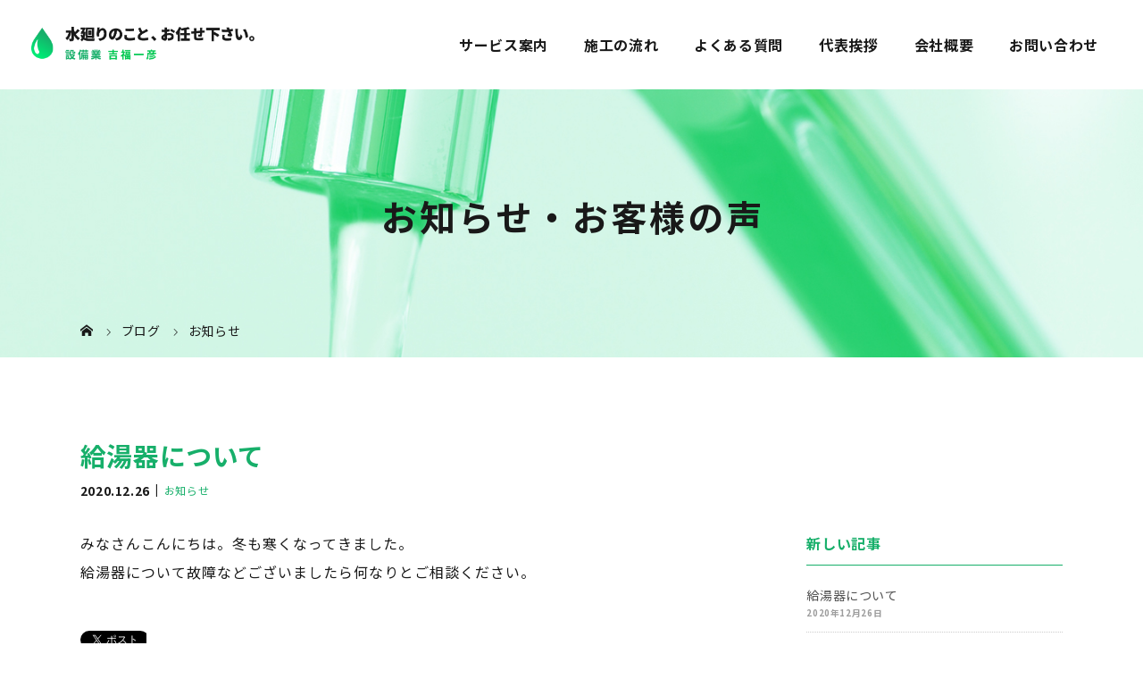

--- FILE ---
content_type: text/html; charset=UTF-8
request_url: https://yoshifukusetsubi.com/news1/
body_size: 34618
content:
<!DOCTYPE html>
<html class="pc" dir="ltr" lang="ja" prefix="og: https://ogp.me/ns#">
<head>
<meta charset="UTF-8">

<meta name="viewport" content="width=device-width">

<!--[if lt IE 9]>
<script src="https://yoshifukusetsubi.com/wp-content/themes/story_tcd041/js/html5.js"></script>
<![endif]-->
<link rel="pingback" href="https://yoshifukusetsubi.com/xmlrpc.php">

		<!-- All in One SEO 4.9.3 - aioseo.com -->
		<title>給湯器について - 平戸市で水道修理、給湯器取り替えなど暮らしのお困りごとなら｜設備業 吉福一彦</title>
	<meta name="description" content="みなさんこんにちは。冬も寒くなってきました。 給湯器について故障などございましたら何なりとご相談ください。" />
	<meta name="robots" content="max-image-preview:large" />
	<meta name="author" content="yoshifuku"/>
	<link rel="canonical" href="https://yoshifukusetsubi.com/news1/" />
	<meta name="generator" content="All in One SEO (AIOSEO) 4.9.3" />

		<meta name="google-site-verification" content="virFbFyBFoYUKmJ6q4vCDKUvPH8F7IPg3NtWLASXcdU" />
<!-- Global site tag (gtag.js) - Google Analytics -->
<script async src="https://www.googletagmanager.com/gtag/js?id=G-GGHHR2W35P"></script>
<script>
  window.dataLayer = window.dataLayer || [];
  function gtag(){dataLayer.push(arguments);}
  gtag('js', new Date());

  gtag('config', 'G-GGHHR2W35P');
</script>
		<meta property="og:locale" content="ja_JP" />
		<meta property="og:site_name" content="平戸市で水道修理、給湯器取り替えなど暮らしのお困りごとなら｜設備業 吉福一彦 - 平戸市で水道修理、給湯器取り替えなど暮らしのお困りごとなら設備業 吉福一彦" />
		<meta property="og:type" content="article" />
		<meta property="og:title" content="給湯器について - 平戸市で水道修理、給湯器取り替えなど暮らしのお困りごとなら｜設備業 吉福一彦" />
		<meta property="og:description" content="みなさんこんにちは。冬も寒くなってきました。 給湯器について故障などございましたら何なりとご相談ください。" />
		<meta property="og:url" content="https://yoshifukusetsubi.com/news1/" />
		<meta property="article:published_time" content="2020-12-26T13:35:18+00:00" />
		<meta property="article:modified_time" content="2021-02-01T07:15:41+00:00" />
		<meta name="twitter:card" content="summary" />
		<meta name="twitter:title" content="給湯器について - 平戸市で水道修理、給湯器取り替えなど暮らしのお困りごとなら｜設備業 吉福一彦" />
		<meta name="twitter:description" content="みなさんこんにちは。冬も寒くなってきました。 給湯器について故障などございましたら何なりとご相談ください。" />
		<script type="application/ld+json" class="aioseo-schema">
			{"@context":"https:\/\/schema.org","@graph":[{"@type":"BlogPosting","@id":"https:\/\/yoshifukusetsubi.com\/news1\/#blogposting","name":"\u7d66\u6e6f\u5668\u306b\u3064\u3044\u3066 - \u5e73\u6238\u5e02\u3067\u6c34\u9053\u4fee\u7406\u3001\u7d66\u6e6f\u5668\u53d6\u308a\u66ff\u3048\u306a\u3069\u66ae\u3089\u3057\u306e\u304a\u56f0\u308a\u3054\u3068\u306a\u3089\uff5c\u8a2d\u5099\u696d \u5409\u798f\u4e00\u5f66","headline":"\u7d66\u6e6f\u5668\u306b\u3064\u3044\u3066","author":{"@id":"https:\/\/yoshifukusetsubi.com\/author\/yoshifuku\/#author"},"publisher":{"@id":"https:\/\/yoshifukusetsubi.com\/#organization"},"datePublished":"2020-12-26T22:35:18+09:00","dateModified":"2021-02-01T16:15:41+09:00","inLanguage":"ja","mainEntityOfPage":{"@id":"https:\/\/yoshifukusetsubi.com\/news1\/#webpage"},"isPartOf":{"@id":"https:\/\/yoshifukusetsubi.com\/news1\/#webpage"},"articleSection":"\u304a\u77e5\u3089\u305b"},{"@type":"BreadcrumbList","@id":"https:\/\/yoshifukusetsubi.com\/news1\/#breadcrumblist","itemListElement":[{"@type":"ListItem","@id":"https:\/\/yoshifukusetsubi.com#listItem","position":1,"name":"\u30db\u30fc\u30e0","item":"https:\/\/yoshifukusetsubi.com","nextItem":{"@type":"ListItem","@id":"https:\/\/yoshifukusetsubi.com\/category\/topics\/#listItem","name":"\u304a\u77e5\u3089\u305b"}},{"@type":"ListItem","@id":"https:\/\/yoshifukusetsubi.com\/category\/topics\/#listItem","position":2,"name":"\u304a\u77e5\u3089\u305b","item":"https:\/\/yoshifukusetsubi.com\/category\/topics\/","nextItem":{"@type":"ListItem","@id":"https:\/\/yoshifukusetsubi.com\/news1\/#listItem","name":"\u7d66\u6e6f\u5668\u306b\u3064\u3044\u3066"},"previousItem":{"@type":"ListItem","@id":"https:\/\/yoshifukusetsubi.com#listItem","name":"\u30db\u30fc\u30e0"}},{"@type":"ListItem","@id":"https:\/\/yoshifukusetsubi.com\/news1\/#listItem","position":3,"name":"\u7d66\u6e6f\u5668\u306b\u3064\u3044\u3066","previousItem":{"@type":"ListItem","@id":"https:\/\/yoshifukusetsubi.com\/category\/topics\/#listItem","name":"\u304a\u77e5\u3089\u305b"}}]},{"@type":"Organization","@id":"https:\/\/yoshifukusetsubi.com\/#organization","name":"\u8a2d\u5099\u696d \u5409\u798f\u4e00\u5f66 | \u5e73\u6238\u5e02\u3067\u6c34\u9053\u4fee\u7406\u3001\u7d66\u6e6f\u5668\u53d6\u308a\u66ff\u3048\u306a\u3069\u66ae\u3089\u3057\u306e\u304a\u56f0\u308a\u3054\u3068\u306a\u3089\u8a2d\u5099\u696d \u5409\u798f\u4e00\u5f66","description":"\u5e73\u6238\u5e02\u3067\u6c34\u9053\u4fee\u7406\u3001\u7d66\u6e6f\u5668\u53d6\u308a\u66ff\u3048\u306a\u3069\u66ae\u3089\u3057\u306e\u304a\u56f0\u308a\u3054\u3068\u306a\u3089\u8a2d\u5099\u696d \u5409\u798f\u4e00\u5f66","url":"https:\/\/yoshifukusetsubi.com\/"},{"@type":"Person","@id":"https:\/\/yoshifukusetsubi.com\/author\/yoshifuku\/#author","url":"https:\/\/yoshifukusetsubi.com\/author\/yoshifuku\/","name":"yoshifuku","image":{"@type":"ImageObject","@id":"https:\/\/yoshifukusetsubi.com\/news1\/#authorImage","url":"https:\/\/secure.gravatar.com\/avatar\/7c0a349e3c8cf37d8c2cf32f915fe0f4?s=96&d=mm&r=g","width":96,"height":96,"caption":"yoshifuku"}},{"@type":"WebPage","@id":"https:\/\/yoshifukusetsubi.com\/news1\/#webpage","url":"https:\/\/yoshifukusetsubi.com\/news1\/","name":"\u7d66\u6e6f\u5668\u306b\u3064\u3044\u3066 - \u5e73\u6238\u5e02\u3067\u6c34\u9053\u4fee\u7406\u3001\u7d66\u6e6f\u5668\u53d6\u308a\u66ff\u3048\u306a\u3069\u66ae\u3089\u3057\u306e\u304a\u56f0\u308a\u3054\u3068\u306a\u3089\uff5c\u8a2d\u5099\u696d \u5409\u798f\u4e00\u5f66","description":"\u307f\u306a\u3055\u3093\u3053\u3093\u306b\u3061\u306f\u3002\u51ac\u3082\u5bd2\u304f\u306a\u3063\u3066\u304d\u307e\u3057\u305f\u3002 \u7d66\u6e6f\u5668\u306b\u3064\u3044\u3066\u6545\u969c\u306a\u3069\u3054\u3056\u3044\u307e\u3057\u305f\u3089\u4f55\u306a\u308a\u3068\u3054\u76f8\u8ac7\u304f\u3060\u3055\u3044\u3002","inLanguage":"ja","isPartOf":{"@id":"https:\/\/yoshifukusetsubi.com\/#website"},"breadcrumb":{"@id":"https:\/\/yoshifukusetsubi.com\/news1\/#breadcrumblist"},"author":{"@id":"https:\/\/yoshifukusetsubi.com\/author\/yoshifuku\/#author"},"creator":{"@id":"https:\/\/yoshifukusetsubi.com\/author\/yoshifuku\/#author"},"datePublished":"2020-12-26T22:35:18+09:00","dateModified":"2021-02-01T16:15:41+09:00"},{"@type":"WebSite","@id":"https:\/\/yoshifukusetsubi.com\/#website","url":"https:\/\/yoshifukusetsubi.com\/","name":"\u5e73\u6238\u5e02\u3067\u6c34\u9053\u4fee\u7406\u3001\u7d66\u6e6f\u5668\u53d6\u308a\u66ff\u3048\u306a\u3069\u66ae\u3089\u3057\u306e\u304a\u56f0\u308a\u3054\u3068\u306a\u3089\uff5c\u8a2d\u5099\u696d \u5409\u798f\u4e00\u5f66","description":"\u5e73\u6238\u5e02\u3067\u6c34\u9053\u4fee\u7406\u3001\u7d66\u6e6f\u5668\u53d6\u308a\u66ff\u3048\u306a\u3069\u66ae\u3089\u3057\u306e\u304a\u56f0\u308a\u3054\u3068\u306a\u3089\u8a2d\u5099\u696d \u5409\u798f\u4e00\u5f66","inLanguage":"ja","publisher":{"@id":"https:\/\/yoshifukusetsubi.com\/#organization"}}]}
		</script>
		<!-- All in One SEO -->

<link rel='dns-prefetch' href='//s.w.org' />
<link rel="alternate" type="application/rss+xml" title="平戸市で水道修理、給湯器取り替えなど暮らしのお困りごとなら｜設備業 吉福一彦 &raquo; 給湯器について のコメントのフィード" href="https://yoshifukusetsubi.com/news1/feed/" />
<link rel='stylesheet' id='wp-block-library-css'  href='https://yoshifukusetsubi.com/wp-includes/css/dist/block-library/style.min.css?ver=6.0.11' type='text/css' media='all' />
<link rel='stylesheet' id='aioseo/css/src/vue/standalone/blocks/table-of-contents/global.scss-css'  href='https://yoshifukusetsubi.com/wp-content/plugins/all-in-one-seo-pack/dist/Lite/assets/css/table-of-contents/global.e90f6d47.css?ver=4.9.3' type='text/css' media='all' />
<style id='global-styles-inline-css' type='text/css'>
body{--wp--preset--color--black: #000000;--wp--preset--color--cyan-bluish-gray: #abb8c3;--wp--preset--color--white: #ffffff;--wp--preset--color--pale-pink: #f78da7;--wp--preset--color--vivid-red: #cf2e2e;--wp--preset--color--luminous-vivid-orange: #ff6900;--wp--preset--color--luminous-vivid-amber: #fcb900;--wp--preset--color--light-green-cyan: #7bdcb5;--wp--preset--color--vivid-green-cyan: #00d084;--wp--preset--color--pale-cyan-blue: #8ed1fc;--wp--preset--color--vivid-cyan-blue: #0693e3;--wp--preset--color--vivid-purple: #9b51e0;--wp--preset--gradient--vivid-cyan-blue-to-vivid-purple: linear-gradient(135deg,rgba(6,147,227,1) 0%,rgb(155,81,224) 100%);--wp--preset--gradient--light-green-cyan-to-vivid-green-cyan: linear-gradient(135deg,rgb(122,220,180) 0%,rgb(0,208,130) 100%);--wp--preset--gradient--luminous-vivid-amber-to-luminous-vivid-orange: linear-gradient(135deg,rgba(252,185,0,1) 0%,rgba(255,105,0,1) 100%);--wp--preset--gradient--luminous-vivid-orange-to-vivid-red: linear-gradient(135deg,rgba(255,105,0,1) 0%,rgb(207,46,46) 100%);--wp--preset--gradient--very-light-gray-to-cyan-bluish-gray: linear-gradient(135deg,rgb(238,238,238) 0%,rgb(169,184,195) 100%);--wp--preset--gradient--cool-to-warm-spectrum: linear-gradient(135deg,rgb(74,234,220) 0%,rgb(151,120,209) 20%,rgb(207,42,186) 40%,rgb(238,44,130) 60%,rgb(251,105,98) 80%,rgb(254,248,76) 100%);--wp--preset--gradient--blush-light-purple: linear-gradient(135deg,rgb(255,206,236) 0%,rgb(152,150,240) 100%);--wp--preset--gradient--blush-bordeaux: linear-gradient(135deg,rgb(254,205,165) 0%,rgb(254,45,45) 50%,rgb(107,0,62) 100%);--wp--preset--gradient--luminous-dusk: linear-gradient(135deg,rgb(255,203,112) 0%,rgb(199,81,192) 50%,rgb(65,88,208) 100%);--wp--preset--gradient--pale-ocean: linear-gradient(135deg,rgb(255,245,203) 0%,rgb(182,227,212) 50%,rgb(51,167,181) 100%);--wp--preset--gradient--electric-grass: linear-gradient(135deg,rgb(202,248,128) 0%,rgb(113,206,126) 100%);--wp--preset--gradient--midnight: linear-gradient(135deg,rgb(2,3,129) 0%,rgb(40,116,252) 100%);--wp--preset--duotone--dark-grayscale: url('#wp-duotone-dark-grayscale');--wp--preset--duotone--grayscale: url('#wp-duotone-grayscale');--wp--preset--duotone--purple-yellow: url('#wp-duotone-purple-yellow');--wp--preset--duotone--blue-red: url('#wp-duotone-blue-red');--wp--preset--duotone--midnight: url('#wp-duotone-midnight');--wp--preset--duotone--magenta-yellow: url('#wp-duotone-magenta-yellow');--wp--preset--duotone--purple-green: url('#wp-duotone-purple-green');--wp--preset--duotone--blue-orange: url('#wp-duotone-blue-orange');--wp--preset--font-size--small: 13px;--wp--preset--font-size--medium: 20px;--wp--preset--font-size--large: 36px;--wp--preset--font-size--x-large: 42px;}.has-black-color{color: var(--wp--preset--color--black) !important;}.has-cyan-bluish-gray-color{color: var(--wp--preset--color--cyan-bluish-gray) !important;}.has-white-color{color: var(--wp--preset--color--white) !important;}.has-pale-pink-color{color: var(--wp--preset--color--pale-pink) !important;}.has-vivid-red-color{color: var(--wp--preset--color--vivid-red) !important;}.has-luminous-vivid-orange-color{color: var(--wp--preset--color--luminous-vivid-orange) !important;}.has-luminous-vivid-amber-color{color: var(--wp--preset--color--luminous-vivid-amber) !important;}.has-light-green-cyan-color{color: var(--wp--preset--color--light-green-cyan) !important;}.has-vivid-green-cyan-color{color: var(--wp--preset--color--vivid-green-cyan) !important;}.has-pale-cyan-blue-color{color: var(--wp--preset--color--pale-cyan-blue) !important;}.has-vivid-cyan-blue-color{color: var(--wp--preset--color--vivid-cyan-blue) !important;}.has-vivid-purple-color{color: var(--wp--preset--color--vivid-purple) !important;}.has-black-background-color{background-color: var(--wp--preset--color--black) !important;}.has-cyan-bluish-gray-background-color{background-color: var(--wp--preset--color--cyan-bluish-gray) !important;}.has-white-background-color{background-color: var(--wp--preset--color--white) !important;}.has-pale-pink-background-color{background-color: var(--wp--preset--color--pale-pink) !important;}.has-vivid-red-background-color{background-color: var(--wp--preset--color--vivid-red) !important;}.has-luminous-vivid-orange-background-color{background-color: var(--wp--preset--color--luminous-vivid-orange) !important;}.has-luminous-vivid-amber-background-color{background-color: var(--wp--preset--color--luminous-vivid-amber) !important;}.has-light-green-cyan-background-color{background-color: var(--wp--preset--color--light-green-cyan) !important;}.has-vivid-green-cyan-background-color{background-color: var(--wp--preset--color--vivid-green-cyan) !important;}.has-pale-cyan-blue-background-color{background-color: var(--wp--preset--color--pale-cyan-blue) !important;}.has-vivid-cyan-blue-background-color{background-color: var(--wp--preset--color--vivid-cyan-blue) !important;}.has-vivid-purple-background-color{background-color: var(--wp--preset--color--vivid-purple) !important;}.has-black-border-color{border-color: var(--wp--preset--color--black) !important;}.has-cyan-bluish-gray-border-color{border-color: var(--wp--preset--color--cyan-bluish-gray) !important;}.has-white-border-color{border-color: var(--wp--preset--color--white) !important;}.has-pale-pink-border-color{border-color: var(--wp--preset--color--pale-pink) !important;}.has-vivid-red-border-color{border-color: var(--wp--preset--color--vivid-red) !important;}.has-luminous-vivid-orange-border-color{border-color: var(--wp--preset--color--luminous-vivid-orange) !important;}.has-luminous-vivid-amber-border-color{border-color: var(--wp--preset--color--luminous-vivid-amber) !important;}.has-light-green-cyan-border-color{border-color: var(--wp--preset--color--light-green-cyan) !important;}.has-vivid-green-cyan-border-color{border-color: var(--wp--preset--color--vivid-green-cyan) !important;}.has-pale-cyan-blue-border-color{border-color: var(--wp--preset--color--pale-cyan-blue) !important;}.has-vivid-cyan-blue-border-color{border-color: var(--wp--preset--color--vivid-cyan-blue) !important;}.has-vivid-purple-border-color{border-color: var(--wp--preset--color--vivid-purple) !important;}.has-vivid-cyan-blue-to-vivid-purple-gradient-background{background: var(--wp--preset--gradient--vivid-cyan-blue-to-vivid-purple) !important;}.has-light-green-cyan-to-vivid-green-cyan-gradient-background{background: var(--wp--preset--gradient--light-green-cyan-to-vivid-green-cyan) !important;}.has-luminous-vivid-amber-to-luminous-vivid-orange-gradient-background{background: var(--wp--preset--gradient--luminous-vivid-amber-to-luminous-vivid-orange) !important;}.has-luminous-vivid-orange-to-vivid-red-gradient-background{background: var(--wp--preset--gradient--luminous-vivid-orange-to-vivid-red) !important;}.has-very-light-gray-to-cyan-bluish-gray-gradient-background{background: var(--wp--preset--gradient--very-light-gray-to-cyan-bluish-gray) !important;}.has-cool-to-warm-spectrum-gradient-background{background: var(--wp--preset--gradient--cool-to-warm-spectrum) !important;}.has-blush-light-purple-gradient-background{background: var(--wp--preset--gradient--blush-light-purple) !important;}.has-blush-bordeaux-gradient-background{background: var(--wp--preset--gradient--blush-bordeaux) !important;}.has-luminous-dusk-gradient-background{background: var(--wp--preset--gradient--luminous-dusk) !important;}.has-pale-ocean-gradient-background{background: var(--wp--preset--gradient--pale-ocean) !important;}.has-electric-grass-gradient-background{background: var(--wp--preset--gradient--electric-grass) !important;}.has-midnight-gradient-background{background: var(--wp--preset--gradient--midnight) !important;}.has-small-font-size{font-size: var(--wp--preset--font-size--small) !important;}.has-medium-font-size{font-size: var(--wp--preset--font-size--medium) !important;}.has-large-font-size{font-size: var(--wp--preset--font-size--large) !important;}.has-x-large-font-size{font-size: var(--wp--preset--font-size--x-large) !important;}
</style>
<link rel='stylesheet' id='story-slick-css'  href='https://yoshifukusetsubi.com/wp-content/themes/story_tcd041/css/slick.css?ver=6.0.11' type='text/css' media='all' />
<link rel='stylesheet' id='story-slick-theme-css'  href='https://yoshifukusetsubi.com/wp-content/themes/story_tcd041/css/slick-theme.css?ver=6.0.11' type='text/css' media='all' />
<link rel='stylesheet' id='story-style-css'  href='https://yoshifukusetsubi.com/wp-content/themes/story_tcd041/style.css?ver=1.7' type='text/css' media='all' />
<link rel='stylesheet' id='story-responsive-css'  href='https://yoshifukusetsubi.com/wp-content/themes/story_tcd041/responsive.css?ver=1.7' type='text/css' media='all' />
<link rel='stylesheet' id='story-footer-bar-css'  href='https://yoshifukusetsubi.com/wp-content/themes/story_tcd041/css/footer-bar.css?ver=1.7' type='text/css' media='all' />
<script type='text/javascript' src='https://yoshifukusetsubi.com/wp-includes/js/jquery/jquery.min.js?ver=3.6.0' id='jquery-core-js'></script>
<script type='text/javascript' src='https://yoshifukusetsubi.com/wp-includes/js/jquery/jquery-migrate.min.js?ver=3.3.2' id='jquery-migrate-js'></script>
<script type='text/javascript' src='https://yoshifukusetsubi.com/wp-content/themes/story_tcd041/js/slick.min.js?ver=1.7' id='story-slick-js'></script>
<script type='text/javascript' src='https://yoshifukusetsubi.com/wp-content/themes/story_tcd041/js/functions.js?ver=1.7' id='story-script-js'></script>
<script type='text/javascript' src='https://yoshifukusetsubi.com/wp-content/themes/story_tcd041/js/responsive.js?ver=1.7' id='story-responsive-js'></script>
<link rel="https://api.w.org/" href="https://yoshifukusetsubi.com/wp-json/" /><link rel="alternate" type="application/json" href="https://yoshifukusetsubi.com/wp-json/wp/v2/posts/57" /><link rel="EditURI" type="application/rsd+xml" title="RSD" href="https://yoshifukusetsubi.com/xmlrpc.php?rsd" />
<link rel="wlwmanifest" type="application/wlwmanifest+xml" href="https://yoshifukusetsubi.com/wp-includes/wlwmanifest.xml" /> 
<meta name="generator" content="WordPress 6.0.11" />
<link rel='shortlink' href='https://yoshifukusetsubi.com/?p=57' />
<link rel="alternate" type="application/json+oembed" href="https://yoshifukusetsubi.com/wp-json/oembed/1.0/embed?url=https%3A%2F%2Fyoshifukusetsubi.com%2Fnews1%2F" />
<link rel="alternate" type="text/xml+oembed" href="https://yoshifukusetsubi.com/wp-json/oembed/1.0/embed?url=https%3A%2F%2Fyoshifukusetsubi.com%2Fnews1%2F&#038;format=xml" />
<style type="text/css">

</style>
<style>
.content02-button:hover, .button a:hover, .global-nav .sub-menu a:hover, .content02-button:hover, .footer-bar01, .copyright, .nav-links02-previous a, .nav-links02-next a, .pagetop a, #submit_comment:hover, .page-links a:hover, .page-links > span, .pw_form input[type="submit"]:hover, .post-password-form input[type="submit"]:hover { 
	background: #9F886E; 
}
.pb_slider .slick-prev:active, .pb_slider .slick-prev:focus, .pb_slider .slick-prev:hover {
	background: #9F886E url(https://yoshifukusetsubi.com/wp-content/themes/story_tcd041/pagebuilder/assets/img/slider_arrow1.png) no-repeat 23px; 
}
.pb_slider .slick-next:active, .pb_slider .slick-next:focus, .pb_slider .slick-next:hover {
	background: #9F886E url(https://yoshifukusetsubi.com/wp-content/themes/story_tcd041/pagebuilder/assets/img/slider_arrow2.png) no-repeat 25px 23px; 
}
#comment_textarea textarea:focus, #guest_info input:focus, #comment_textarea textarea:focus { 
	border: 1px solid #9F886E; 
}
.archive-title, .article01-title a, .article02-title a, .article03-title, .article03-category-item:hover, .article05-category-item:hover, .article04-title, .article05-title, .article06-title, .article06-category-item:hover, .column-layout01-title, .column-layout01-title, .column-layout02-title, .column-layout03-title, .column-layout04-title, .column-layout05-title, .column-layout02-title, .column-layout03-title, .column-layout04-title, .column-layout05-title, .content01-title, .content02-button, .content03-title, .content04-title, .footer-gallery-title, .global-nav a:hover,  .global-nav .current-menu-item > a, .headline-primary, .nav-links01-previous a:hover, .nav-links01-next a:hover, .post-title, .styled-post-list1-title:hover, .top-slider-content-inner:after, .breadcrumb a:hover, .article07-title, .post-category a:hover, .post-meta-box a:hover, .post-content a, .color_headline {
color: #9F886E;
}
.content02, .gallery01 .slick-arrow:hover, .global-nav .sub-menu a, .headline-bar, .nav-links02-next a:hover, .nav-links02-previous a:hover, .pagetop a:hover, .top-slider-nav li.active a, .top-slider-nav li:hover a {
background: #C5B8A8;
}
.social-nav-item a:hover:before {
color: #C5B8A8;
}
.article01-title a:hover, .article02-title a:hover, .article03 a:hover .article03-title, .article04 a:hover .article04-title, .article07 a:hover .article07-title, .post-content a:hover, .headline-link:hover {
	color: #73604A;
}
@media only screen and (max-width: 991px) {
	.copyright {
		background: #9F886E;
	}
}
@media only screen and (max-width: 1200px) {
	.global-nav a, .global-nav a:hover {
		background: #C5B8A8;
	}
	.global-nav .sub-menu a {
		background: #9F886E;
	}
}
.headline-font-type {
font-family: "Times New Roman", "游明朝", "Yu Mincho", "游明朝体", "YuMincho", "ヒラギノ明朝 Pro W3", "Hiragino Mincho Pro", "HiraMinProN-W3", "HGS明朝E", "ＭＳ Ｐ明朝", "MS PMincho", serif; font-weight: 500;
}
a:hover .thumbnail01 img, .thumbnail01 img:hover {
	-moz-transform: scale(1.2); -ms-transform: scale(1.2); -o-transform: scale(1.2); -webkit-transform: scale(1.2); transform: scale(1.2); }
.global-nav > ul > li > a {
color: #666666;
}
.article06 a:hover:before {
background: rgba(255, 255, 255, 0.9);
}
.footer-nav-wrapper:before {
background-color: rgba(159, 136, 110, 0.8);
}
</style>
<!--スマホ表示時のみ電話番号にリンク-->
<script type="text/javascript">
	  function smtel(telno){
		  if((navigator.userAgent.indexOf('iPhone') > 0 && navigator.userAgent.indexOf('iPod') == -1) || navigator.userAgent.indexOf('Android') > 0 && navigator.userAgent.indexOf('Mobile') > 0){
			  document.write('<a class="tel-link" href="tel:'+telno+'">'+telno+'</a>');
		  }else{
			  document.write('<span class="tel-link">'+telno+'</span>');
		  }
	  }
</script>
  
<!--font-awesome-->
<link href="https://use.fontawesome.com/releases/v5.6.1/css/all.css" rel="stylesheet">
<!--font-awesomeここまで-->
	
<!-- web font -->
<link rel="preconnect" href="https://fonts.gstatic.com">
<link href="https://fonts.googleapis.com/css2?family=Noto+Sans+JP:wght@400;700&display=swap" rel="stylesheet">
<!-- web font END -->

<!-- originalCSS -->
<link rel="stylesheet" type="text/css" href="https://yoshifukusetsubi.com/wp-content/themes/story_tcd041/original.css?ver=240207">
<!-- originalCSS END -->
	
<!-- ファビコン -->
<link rel="icon" href="https://yoshifukusetsubi.com/wp-content/themes/story_tcd041/img/favicon.ico">
 
<!-- スマホ用アイコン -->
<link rel="apple-touch-icon" sizes="180x180" href="https://yoshifukusetsubi.com/wp-content/themes/story_tcd041/img/apple-touch-icon.png">

</head>
<body class="post-template-default single single-post postid-57 single-format-standard font-type1">
<div id="site-loader-overlay"><div id="site-loader-spinner" style="border: 3px solid rgba(159, 136, 110, .5); border-left: 3px solid #9F886E;">Loading</div></div>
<div id="site_wrap">
<header class="header">
	<div class="header-bar header-bar-fixed" style="background-color: #FFFFFF; color: #666666;">
		<div class="header-bar-inner inner">
			<div class="logo logo-image"><a href="https://yoshifukusetsubi.com/" data-label="平戸市で水道修理、給湯器取り替えなど暮らしのお困りごとなら｜設備業 吉福一彦"><img class="h_logo" src="https://yoshifukusetsubi.com/wp-content/uploads/2021/01/logo.png" alt="平戸市で水道修理、給湯器取り替えなど暮らしのお困りごとなら｜設備業 吉福一彦"></a></div>
			<a href="#" id="global-nav-button" class="global-nav-button"></a>
			<nav id="global-nav" class="global-nav"><ul id="menu-%e3%82%b0%e3%83%ad%e3%83%bc%e3%83%90%e3%83%ab%e3%83%a1%e3%83%8b%e3%83%a5%e3%83%bc" class="menu"><li id="menu-item-76" class="global-menu-home menu-item menu-item-type-post_type menu-item-object-page menu-item-home menu-item-76"><a href="https://yoshifukusetsubi.com/"><span></span>HOME</a></li>
<li id="menu-item-33" class="menu-item menu-item-type-post_type menu-item-object-page menu-item-33"><a href="https://yoshifukusetsubi.com/menu/"><span></span>サービス案内</a></li>
<li id="menu-item-34" class="menu-item menu-item-type-post_type menu-item-object-page menu-item-34"><a href="https://yoshifukusetsubi.com/flow/"><span></span>施工の流れ</a></li>
<li id="menu-item-35" class="menu-item menu-item-type-post_type menu-item-object-page menu-item-35"><a href="https://yoshifukusetsubi.com/faq/"><span></span>よくある質問</a></li>
<li id="menu-item-32" class="menu-item menu-item-type-post_type menu-item-object-page menu-item-32"><a href="https://yoshifukusetsubi.com/about/"><span></span>代表挨拶</a></li>
<li id="menu-item-36" class="menu-item menu-item-type-post_type menu-item-object-page menu-item-has-children menu-item-36"><a href="https://yoshifukusetsubi.com/company/"><span></span>会社概要</a>
<ul class="sub-menu">
	<li id="menu-item-77" class="menu-item menu-item-type-taxonomy menu-item-object-category current-post-ancestor current-menu-parent current-post-parent menu-item-77"><a href="https://yoshifukusetsubi.com/category/topics/"><span></span>お知らせ</a></li>
	<li id="menu-item-39" class="menu-item menu-item-type-taxonomy menu-item-object-category menu-item-39"><a href="https://yoshifukusetsubi.com/category/voices/"><span></span>お客様の声</a></li>
</ul>
</li>
<li id="menu-item-37" class="menu-item menu-item-type-post_type menu-item-object-page menu-item-37"><a href="https://yoshifukusetsubi.com/contact/"><span></span>お問い合わせ</a></li>
</ul></nav>		</div>
	</div>
	<div class="signage" style="background-image: url(https://yoshifukusetsubi.com/wp-content/uploads/2021/01/main_content.jpg);">
		<div class="signage-content" style="text-shadow: 2px 2px 2px #888888">
			<h1 class="signage-title headline-font-type" style="color: #FFFFFF; font-size: 50px;">お知らせ・お客様の声</h1>
			<p class="signage-title-sub" style="color: #FFFFFF; font-size: 16px;"></p>
		</div>
	</div>
	<div class="breadcrumb-wrapper">
		<ul class="breadcrumb inner" itemscope itemtype="http://schema.org/BreadcrumbList">
			<li class="home" itemprop="itemListElement" itemscope itemtype="http://schema.org/ListItem">
				<a href="https://yoshifukusetsubi.com/" itemprop="item">
					<span itemprop="name">HOME</span>
				</a>
				<meta itemprop="position" content="1" />
			</li>
						<li itemprop="itemListElement" itemscope itemtype="http://schema.org/ListItem">
				<a href="https://yoshifukusetsubi.com/blog/" itemprop="item">
					<span itemprop="name">ブログ</span>
				</a>
				<meta itemprop="position" content="2" />
			</li>
			<li itemprop="itemListElement" itemscope itemtype="http://schema.org/ListItem">
							<a href="https://yoshifukusetsubi.com/category/topics/" itemscope itemtype="http://schema.org/Thing" itemprop="item">
					<span itemprop="name">お知らせ</span>
				</a>
							<meta itemprop="position" content="3" />
			</li>
								</ul>
	</div>
</header>
<div class="main">
	<div class="inner">
		<div class="post-header">
			<h1 class="post-title headline-font-type" style="font-size: 42px;">給湯器について</h1>
			<p class="post-meta">
				<time class="post-date" datetime="2020-12-26">2020.12.26</time><span class="post-category"><a href="https://yoshifukusetsubi.com/category/topics/" rel="category tag">お知らせ</a></span>			</p>
		</div>
		<div class="clearfix">
			<div class="primary fleft">
				<div class="post-content">
<p>みなさんこんにちは。冬も寒くなってきました。<br />
給湯器について故障などございましたら何なりとご相談ください。</p>
				</div>
				<!-- banner1 -->
				<div class="single_share clearfix" id="single_share_bottom">
<div class="share-type5 share-btm">
	<div class="sns_default_top">
		<ul class="clearfix">
			<li class="default twitter_button">
				<a href="https://twitter.com/share" class="twitter-share-button">Tweet</a>
			</li>
			<li class="default fblike_button">
				<div class="fb-like" data-href="https://yoshifukusetsubi.com/news1/" data-send="false" data-layout="button_count" data-width="450" data-show-faces="false"></div>
			</li>
			<li class="default fbshare_button2">
				<div class="fb-share-button" data-href="https://yoshifukusetsubi.com/news1/" data-layout="button_count"></div>
			</li>
	</ul>
</div>
</div>
				</div>
				<ul class="post-meta-box clearfix">
					<li class="post-meta-box-item post-meta-box-category"><a href="https://yoshifukusetsubi.com/category/topics/" rel="category tag">お知らせ</a></li>
				</ul>
				<!-- banner2 -->
			</div>
		<div class="secondary fright">

		<div class="side_widget clearfix widget_recent_entries" id="recent-posts-3">

		<h4 class="headline-bar">新しい記事</h4>
		<ul>
											<li>
					<a href="https://yoshifukusetsubi.com/news1/" aria-current="page">給湯器について</a>
											<span class="post-date">2020年12月26日</span>
									</li>
											<li>
					<a href="https://yoshifukusetsubi.com/voice2/">お客様の声２</a>
											<span class="post-date">2020年12月25日</span>
									</li>
											<li>
					<a href="https://yoshifukusetsubi.com/news/">トイレのツマリ</a>
											<span class="post-date">2020年12月22日</span>
									</li>
											<li>
					<a href="https://yoshifukusetsubi.com/voice1/">お客様の声１</a>
											<span class="post-date">2020年12月22日</span>
									</li>
					</ul>

		</div>
		</div>
		</div>
	</div>
</div>
<footer>
	<div class="footer_about_sec flex-inner">
		<div class="footer_about_inner">
			<h2>設備業 吉福一彦</h2>
            <address class="footer_tel"><span>Tel.</span>090-1879-0532</address>
			<p class="footer-caution"><span>※</span>「WEBサイトを見た」とお伝えください。</p>
			<p class="footer-caution"><span>※</span>各種業者様からの営業電話はお断りしています。</p>
			<p class="footer-caution-box">業務中など、電話に出られない場合がございます。番号が通知された不在着信が確認できた場合は、表示された連絡先に折り返しご連絡いたします。ご迷惑をおかけしますが予めご了承ください。</p>
<div style="margin: 3% auto;">
<a href="https://yoya-kuru.com/priority_select.php?s=183&ifa=" target="_blank"><img src="https://yoshifukusetsubi.com/wp-content/uploads/2021/02/yoyakuru-banner.jpg" class="yoyaku_bunner"></a>
</div>
</div>
		<div class="footer-menu flex-inner">
			<ul class="footer-menu-list">
				<li><a href="https://yoshifukusetsubi.com/">HOME</a></li>
				<li><a href="https://yoshifukusetsubi.com/menu/">サービス案内</a></li>
				<li><a href="https://yoshifukusetsubi.com/flow/">施工の流れ</a></li>
			</ul>
			<ul class="footer-menu-list">
				<li><a href="https://yoshifukusetsubi.com/faq/">よくある質問</a></li>
				<li><a href="https://yoshifukusetsubi.com/about/">代表挨拶</a></li>
				<li><a href="https://yoshifukusetsubi.com/contact/">お問い合わせ</a></li>
			</ul>
			<ul class="footer-menu-list">
				<li><a href="https://yoshifukusetsubi.com/company/">会社概要</a></li>
				<li><a href="https://yoshifukusetsubi.com/category/topics/">お知らせ</a></li>
				<li><a href="https://yoshifukusetsubi.com/category/voices/">お客様の声</a></li>
			</ul>
		</div>
    </div>
	<p class="copyright">Copyright &copy; 設備業 吉福一彦</p>
	<div id="pagetop" class="pagetop">
		<a href="#"></a>
	</div>
</footer>
 
</div>
<script type='text/javascript' src='https://yoshifukusetsubi.com/wp-content/themes/story_tcd041/js/comment.js?ver=1.7' id='comment-js'></script>
<script type='text/javascript' src='https://yoshifukusetsubi.com/wp-content/themes/story_tcd041/js/footer-bar.js?ver=1.7' id='story-footer-bar-js'></script>
<script>
jQuery(function(){
jQuery(document).ready(function($){
	$(window).load(function() {
    	$("#site-loader-spinner").delay(600).fadeOut(400);
    	$("#site-loader-overlay").delay(900).fadeOut(800);
    	$("#site-wrap").css("display", "block");
	});
	$(function() {
		setTimeout(function(){
    		$("#site-loader-spinner").delay(600).fadeOut(400);
    	$("#site-loader-overlay").delay(900).fadeOut(800);
    		$("#site-wrap").css("display", "block");
    	}, 3000);
	});
});
jQuery(".footer-gallery-slider").slick({
 
		autoplay: true,
		draggable: true,
		infinite: true,
		arrows: false,
		slidesToShow: 4,
		responsive: [
    		{
     			breakpoint: 992,
      			settings: {
        			slidesToShow: 3
    			}
    		},
    		{
     			breakpoint: 768,
      			settings: {
        			slidesToShow: 2
      			}
    		}
  		]
	});
});
</script>
<script>!function(d,s,id){var js,fjs=d.getElementsByTagName(s)[0],p=/^http:/.test(d.location)?'http':'https';if(!d.getElementById(id)){js=d.createElement(s);js.id=id;js.src=p+'://platform.twitter.com/widgets.js';fjs.parentNode.insertBefore(js,fjs);}}(document, 'script', 'twitter-wjs');</script>
<!-- facebook share button code -->
<div id="fb-root"></div>
<script>
(function(d, s, id) {
	var js, fjs = d.getElementsByTagName(s)[0];
	if (d.getElementById(id)) return;
   	js = d.createElement(s); js.id = id;
   	js.src = "//connect.facebook.net/ja_JP/sdk.js#xfbml=1&version=v2.5";
   	fjs.parentNode.insertBefore(js, fjs);
}(document, 'script', 'facebook-jssdk'));
</script>
</body>
</html>


--- FILE ---
content_type: text/css
request_url: https://yoshifukusetsubi.com/wp-content/themes/story_tcd041/original.css?ver=240207
body_size: 42227
content:
@charset "UTF-8";
/* 設備業 吉福一彦 */
/* 共通スタイル */
body {
  color: #191919;
  font-family: 'Noto Sans JP', "ヒラギノ角ゴ Pro", "Hiragino Kaku Gothic Pro", "メイリオ", "Meiryo", sans-serif !important;
  font-weight: 400;
  font-style: normal;
  counter-reset: number 0;
  font-size: 16px;
  letter-spacing: 0.04rem;
  overflow: hidden;
  background: #ffffff;
  line-height: 2;
}
a {
  color: #17af6a;
}
address {
  font-style: normal;
}
.archive-title, .article01-title a, .article02-title a, .article03-title, .article03-category-item:hover, .article05-category-item:hover, .article04-title, .article05-title, .article06-title, .article06-category-item:hover, .column-layout01-title, .column-layout01-title, .column-layout02-title, .column-layout03-title, .column-layout04-title, .column-layout05-title, .column-layout02-title, .column-layout03-title, .column-layout04-title, .column-layout05-title, .content01-title, .content02-button, .content03-title, .content04-title, .footer-gallery-title, .global-nav a:hover, .global-nav .current-menu-item > a, .headline-primary, .nav-links01-previous a:hover, .nav-links01-next a:hover, .post-title, .styled-post-list1-title:hover, .top-slider-content-inner:after, .breadcrumb a:hover, .article07-title, .post-category a:hover, .post-meta-box a:hover, .post-content a, .color_headline {
  color: #191919;
}
#site-loader-overlay {
  background: #00ea75;
}
#site-loader-spinner {
  border-color: #17af6a #17af6a #ffffff #17af6a !important;
}
.header-bar-fixed {
  background: #ffffff !important;
}
.logo-image {
  top: 30px;
  width: 250px;
  height: auto;
  left: 35px;
}
.logo-image a {
  line-height: 1;
  display: block;
}
.logo-image a img {
  width: 100%;
}
.global-nav > ul > li > a {
  padding: 0 0 0 40px;
  color: #191919;
  position: relative;
  font-weight: 700;
  text-align: right;
}
.global-nav .current-menu-item > a {
  color: #191919;
}
.global-nav > ul > li > a:hover {
  color: #00ea75;
}
.global-nav .sub-menu a {
  background: #ffffff;
  color: #191919;
  letter-spacing: 1px;
  font-weight: 700;
}
.global-nav .sub-menu .current-menu-item > a {
  color: #191919;
}
.global-nav .sub-menu a:hover {
  background: #17af6a;
  color: #ffffff;
}
.pagetop a {
  background: #00ea75;
}
.footer-bar01 {
  margin-top: 40px;
  background: #191919;
}
.pagetop a:hover {
  background: #17af6a;
}
.pagetop a:hover:before {
  color: #ffffff;
}
.footer {
  margin-top: 100px;
  padding-top: 70px;
  padding-bottom: 0;
  position: relative;
  z-index: 10;
  background: #292f33;
  color: #ffffff;
}
.footer-gallery {
  display: none;
}
.footer-widget.widget_nav_menu {
  width: calc((100% - 0px) / 3);
  text-align: center;
  margin: 0;
}
.footer-content.inner {
  color: #ffffff;
  margin-bottom: 0px;
  margin-top: 0px;
  text-align: center;
}
.footer-nav-wrapper {
  height: 250px;
}
.footer-nav {
  width: 880px;
}
.footer-widget .menu-item a {
  font-size: 14px;
  color: #ffffff;
}
.footer-content p.align1 {
  line-height: 1.6 !important;
  letter-spacing: 1px;
  font-size: 14px;
  color: #ffffff;
  margin-bottom: 40px;
}
p.copyright {
  color: #ffffff;
  background: #00c851;
  height: auto;
  width: 93%;
  margin: 0 0 0 auto;
  text-align: right;
  font-size: 0.8em;
  padding: 0% 7%;
  box-sizing: border-box;
  line-height: 8em;
  position: relative;
  z-index: 1;
}
.social-nav-item a:before {
  color: #ffcb87;
}
.social-nav-item a:hover:before {
  color: #216573;
}
.dp-footer-bar {
  border-top: 1px solid #ffffff;
  background: hsl(153deg 77% 39% / 93%);
  line-height: 1;
}
.dp-footer-bar-item + .dp-footer-bar-item {
  border-left: 1px solid #ffffff;
}
.dp-footer-bar a {
  color: #ffffff;
}
.article01-title a:hover, .article02-title a:hover, .article03 a:hover .article03-title, .article04 a:hover .article04-title, .article07 a:hover .article07-title, .post-content a:hover, .headline-link:hover {
  color: #737373;
}
@media only screen and (max-width: 1600px) {
  body {
    font-size: 16px;
    line-height: 2;
  }
}
@media only screen and (max-width: 1200px) {
  body {
    font-size: 14px;
  }
  .logo-image {
    margin: 0;
    width: 200px;
    top: 12px;
    left: 20px;
  }
  .header-bar {
    border: none;
    box-shadow: none !important;
  }
  .global-nav a, .global-nav a:hover {
    background: #ffffff;
    color: #191919 !important;
    letter-spacing: 2px;
  }
  .global-nav .sub-menu a {
    color: #191919 !important;
    background: #ffffff;
  }
}
@media only screen and (max-width: 991px) {
  .footer-widget.widget_nav_menu {
    width: calc(50% - 5px);
    text-align: left;
  }
  .footer-nav-wrapper {
    height: auto;
    padding: 30px 0;
  }
  .footer-widget li {
    text-align: center;
  }
  .social-nav {
    margin: 0;
  }
}
@media only screen and (max-width: 767px) {
  .footer-nav-wrapper {
    padding: 0 0 40px;
    height: auto;
  }
}
@media only screen and (max-width: 485px) {
  .footer-content.inner {
    margin-bottom: 0px;
  }
}
/* END 共通スタイル */
/* フロント */
.top-slider-content {
  width: auto !important;
  height: 100% !important;
  background: none;
  padding: 0 !important;
  margin-left: auto;
  margin-right: auto;
  border-radius: 0;
  z-index: 12;
}
#top-slider-content {
  flex-direction: column;
  justify-content: center;
  align-items: center;
  display: -webkit-flex;
  display: flex;
}
.mb_YTPBar .buttonBar {
  display: none;
}
.mb_YTPBar {
  display: none !important;
}
.top-slider-content-inner {
  background: none;
  box-sizing: border-box;
  border-radius: 0;
  text-align: left;
  margin: 0 auto 0 100px;
  padding-top: 100px;
  flex-direction: column;
  justify-content: center;
  align-items: center;
  display: -webkit-flex;
  display: flex;
  height: 100% !important;
  width: 50%;
}
img.top-slider-logo {
  width: 86% !important;
  height: auto !important;
  min-width: 300px;
  max-width: 700px;
  display: block;
  margin: 0 5% 0 auto;
}
.headline-font-type {
  font-family: 'Noto Sans JP', "ヒラギノ角ゴ Pro", "Hiragino Kaku Gothic Pro", "メイリオ", "Meiryo", sans-serif;
  font-size: 0.8em;
}
.top-slider-content-inner:after {
  display: none;
}
.top-slider-content-inner:hover:after {
  color: #ffffff;
  bottom: 30px;
}
.top-slider-text {
  font-weight: 400;
  color: #ffffff !important;
  margin-bottom: 0px;
  font-size: 22px !important;
  font-family: 'Noto Sans JP', "ヒラギノ角ゴ Pro", "Hiragino Kaku Gothic Pro", "メイリオ", "Meiryo", sans-serif;
  text-align: left;
  letter-spacing: 0.3rem;
  line-height: 2;
  display: none;
}
.top-slider-content-inner:hover {
  background: none;
}
.article03 a:hover .article03-title {
  color: #737373;
}
.article03-title {
  color: #191919;
  font-size: 15px;
  font-weight: 700;
}
.article03 {
  background: #f1f1f1;
  box-sizing: border-box;
}
.article03-thumbnail {
  box-sizing: border-box;
}
.column-layout03 {
  background: none;
}
.column-layout03-title {
  font-weight: 700;
  font-size: 24px;
  color: #191919;
  margin-bottom: 15px;
  line-height: 1.6;
  width: 86%;
  max-width: 640px;
  margin-top: 0;
  position: relative;
  font-family: 'Noto Sans JP', "ヒラギノ角ゴ Pro", "Hiragino Kaku Gothic Pro", "メイリオ", "Meiryo", sans-serif;
}
.column-layout03-text {
  color: #191919;
  width: 86%;
  max-width: 640px;
  line-height: 2;
}
.article03-meta {
  color: #191919;
}
.front_intro {
  position: relative;
  padding: 0;
  margin: 0px auto;
  z-index: 10;
  width: 100%;
}
.front_intro .content01 {
  margin: 0 50% 0 1%;
  width: calc(50% - 1%);
  max-width: 1000px;
  box-sizing: border-box;
}
.content02 {
  position: relative;
  background: none;
  padding: 10% 0;
}
.content01-title {
  color: #2ca7e0;
  font-size: 2rem !important;
  font-weight: 400;
  margin-bottom: 20px;
  position: relative;
  text-align: center;
}
.content01-text {
  font-size: 18px !important;
  text-align: center;
  font-weight: 400;
  line-height: 2;
}
.headline-primary {
  text-align: center;
  font-size: 20px !important;
  position: relative;
  line-height: 1.5;
  margin-bottom: 50px;
  margin-top: 0;
  font-weight: 700;
}
.content02-inner {
  width: 86%;
  padding-top: 0;
  padding-bottom: 0;
  position: relative;
  z-index: 10;
}
.article02-title {
  font-size: 16px;
  font-weight: 700;
  font-family: 'Noto Sans JP', "ヒラギノ角ゴ Pro", "Hiragino Kaku Gothic Pro", "メイリオ", "Meiryo", sans-serif;
}
.content02-button {
  font-family: 'Noto Sans JP', "ヒラギノ角ゴ Pro", "Hiragino Kaku Gothic Pro", "メイリオ", "Meiryo", sans-serif;
  line-height: 50px;
  background: none;
  letter-spacing: 0px;
  display: block;
  font-size: 1.1em;
  text-align: left;
  width: 100%;
  max-width: 320px;
  font-weight: 700;
  position: relative;
  margin: 2em auto 0 0;
  color: #17af6a;
  padding: 0 20px;
  box-sizing: border-box;
}
.content02-button:hover {
  color: #ffffff;
  background: none;
}
.content02-button::after {
  content: 'MORE';
  position: absolute;
  right: 15px;
  color: #00ea75;
  letter-spacing: 2px;
  transition: 0.4s;
  font-weight: 400;
  top: 0;
  font-size: 0.8em;
}
.content02-button::before {
  width: 3px;
  height: 100%;
  position: absolute;
  content: '';
  background: #00ea75;
  left: 0;
  top: 0;
  z-index: -1;
  transition: 0.4s;
}
.content02-button:hover::before {
  width: 100%;
}
.content02-inner-img {
  margin: 0 auto 30px;
  display: block;
  width: 100%;
}
.content02-title {
  margin: 0 0 1em;
  padding: 0;
  font-size: 1.3em;
  text-align: left;
  letter-spacing: 0.05rem;
  line-height: 1.5em;
  font-weight: 700;
  color: #17af6a;
}
.content02-text {
  line-height: 2;
  padding: 0;
}
p.article02-text {
  font-size: 12px;
  color: #191919;
}
.article03-content {
  background: #f2f2f2;
  padding: 15px 20px;
}
.button {
  margin-bottom: 0;
}
.button a {
  color: #191919;
  font-size: 15px;
  border: 1px solid;
  background: #ffffff;
  box-sizing: border-box;
  font-weight: 700;
  transition: 0.4s;
}
.button a:hover {
  color: #ffffff;
  background: #191919;
  border-color: #191919;
}
.headline-primary::before {
  content: "TOPICS";
  display: block;
  font-size: 3em;
  line-height: 1;
  margin-bottom: 20px;
  color: #00ea75;
  font-weight: 700;
}
.article02-date {
  color: #676767;
  font-weight: 400;
}
.footer-logo {
  margin-bottom: 10px;
  padding-top: 0px;
}
.article03-category-item:hover {
  color: #737373;
  text-decoration: none;
}
.footer-widget .menu-item a:hover {
  text-decoration: none;
  font-weight: 400;
}
@media only screen and (max-width: 1200px) {
  .global-nav-button {
    border-left: none;
  }
  .global-nav-button:before {
    color: #191919;
  }
  .global-nav > ul > li > a {
    color: #191919 !important;
    background: #ffffff;
    line-height: 50px;
    text-align: left;
    padding: 0 0 0 20px;
  }
  .global-nav .menu_social.menu-item-has-children > a span::before {
    color: #023742;
  }
  .global-nav .menu-item-has-children > a span::before {
    color: #17af6a;
    background: #aaffd4;
  }
}
@media only screen and (max-width: 1024px) {
  .content02-inner {
    padding: 0;
  }
}
@media only screen and (max-width: 991px) {
  .top-slider-text {
    font-size: 28px !important;
  }
  .content02-item {
    width: 100%;
    margin: 0;
  }
  .content02-inner {
    display: -webkit-box;
    display: block;
  }
  .column-layout03-item:first-child {
    margin-right: 0;
  }
  .content01-title {
    font-size: 24px !important;
    margin-bottom: 20px;
  }
  .content02-item {
    margin-bottom: 4em !important;
  }
  .article03-content {
    padding: 20px 20px 20px;
  }
  .article03-title {
    font-size: 13px;
    height: auto;
  }
  .column-layout03 {
    padding: 0;
  }
}
@media only screen and (max-width: 767px) {
  .top-slider-text {
    font-size: 25px !important;
  }
  .top-slider-content-inner:after {
    bottom: 25px;
  }
  .content01-text {
    font-size: 14px !important;
  }
  .content02-button {
    width: 100%;
    max-width: initial;
    position: relative;
  }
  .column-layout03-content {
    padding: 30px 0 !important;
    width: 86%;
    background: none;
  }
  .column-layout03-title, .column-layout03-text {
    width: 100%;
  }
  .social-nav {
    padding: 0;
  }
}
@media only screen and (max-width: 485px) {
  .content01-title {
    font-size: 20px !important;
    margin-bottom: 10px !important;
    text-align: left;
  }
  .article03-title {
    margin: 0 0 10px;
  }
  .footer-widget .menu-item a {
    font-size: 12px;
  }
}
/* END フロント */
/* 固定ページ共通 */
.main {
  padding-bottom: 0;
  position: relative;
  overflow: hidden;
  background: none;
}
.signage-title-sub {
  line-height: 1;
  text-shadow: none;
  text-align: center;
  width: 86%;
  margin: 15px auto 0;
  font-size: 20px !important;
  color: #ffffff !important;
  letter-spacing: 4px;
  text-indent: 4px;
}
.breadcrumb-wrapper {
  background: none;
}
.primary-full {
  position: relative;
}
.signage {
  background-color: #191919 !important;
  background-size: cover !important;
  background-position: center !important;
  height: 300px;
  background: #ffffff;
}
.breadcrumb {
  color: #191919;
}
.breadcrumb a {
  color: #191919 !important;
}
.page .post-header {
  display: none;
}
.first_title {
  margin-top: 0px !important;
}
.main_title {
  text-align: center;
}
.content_box {
  width: 50%;
  display: inline-block;
  box-sizing: border-box;
  vertical-align: top;
}
.content_box.left {
  padding-right: 20px;
}
.content_box.right {
  padding-left: 20px;
}
h2.main_title:after {
  margin-left: auto !important;
  margin-right: auto !important;
}
.full_inner {
  position: relative;
  box-sizing: border-box;
  width: 94%;
  max-width: 1150px;
  margin: 0 auto;
}
.page .post-content {
  padding: 0;
}
.signage-title.headline-font-type {
  color: #191919 !important;
  font-size: 2.5em !important;
  letter-spacing: 3px;
  text-indent: 3px;
  text-shadow: none;
  text-align: center;
  width: 86%;
  margin: 0 auto;
  font-weight: 700;
}
.content_container {
  width: 1150px;
  margin: 0 auto;
  position: relative;
  box-sizing: border-box;
}
.post-title {
  color: #17af6a;
  font-weight: 700;
  font-size: 1.8em !important;
}
.post-content h2 {
  padding: 0;
  margin: 0;
  color: #17af6a;
  font-size: 1.5em;
  line-height: 1.6;
  position: relative;
  box-sizing: border-box;
}
.post-content h2:after {
  content: '';
  display: block;
  width: 50px;
  height: 1px;
  margin: 15px auto 15px 0;
  background-size: 100%;
  background: #00ea75;
}
.post-content h3 {
  margin: 0px 0 15px;
  font-size: 1.1em;
  line-height: 1.6;
  padding: 10px 15px;
  position: relative;
  color: #191919;
  text-align: left;
  background: #e4eeff;
}
.post-content h4 {
  padding: 0;
  margin: 0px 0 10px;
  font-size: 1.1em;
}
.post-content p {
  letter-spacing: 1px;
  margin-bottom: 0;
  position: relative;
}
p.main_text {
  text-align: center;
}
.post-content a {
  color: #191919;
  font-weight: 700;
}
.post-content tr {
  border-bottom: 1px solid #00ea75;
}
.post-content td, .post-content th {
  background: none;
  border-left: none;
  border-right: none;
  vertical-align: middle;
  padding: 1em 0;
  line-height: 1.6;
  font-weight: 400;
  box-sizing: border-box;
}
.post-content th {
  width: 25%;
  padding-right: 1em;
  background: none;
  text-align: left;
  color: #17af6a;
  box-sizing: border-box;
}
.post-content ul {
  list-style: none;
  margin-left: 0;
}
.post-content li, .post-content dt, .post-content dd {
  line-height: 1.6;
  letter-spacing: 1px;
  margin-bottom: 10px;
  position: relative;
}
.post-content li:last-child, .post-content dt:last-child, .post-content dd:last-child {
  margin-bottom: 0px;
}
.icon-file-text:before {
  content: "\e909";
}
@media only screen and (max-width: 1150px) {
  .content_container {
    width: 94%;
  }
  .main > .inner {
    width: 86%;
    padding: 0;
  }
}
@media only screen and (max-width: 970px) {
  .inner {
    width: 86%;
  }
  .header-bar-inner.inner {
    width: 100%;
  }
  .content_box {
    width: 100%;
    padding: 0 !important;
  }
}
@media only screen and (max-width: 767px) {
  .post-content {
    padding-top: 50px;
  }
}
@media only screen and (max-width: 485px) {
  .signage {
    height: 200px;
  }
  .signage-title-sub {
    font-size: 12px !important;
  }
  .post-content {
    padding: 30px 0 0;
  }
  .signage-title.headline-font-type {
    font-size: 24px !important;
    width: 86%;
    left: 0;
  }
  .full_inner {
    width: 86%;
  }
  .content_container {
    width: 86%;
  }
  .post-content td, .post-content th {
    width: 100%;
    display: block;
  }
  .post-content th {
    padding-bottom: 0;
    font-weight: 700;
  }
  .post-content td {
    padding-top: 0;
  }
  .post-content li, .post-content dt, .post-content dd {
    font-size: 12px;
    line-height: 1.6;
    margin-bottom: 5px;
  }
  .content_box {
    width: 100%;
    padding: 0 !important;
    margin-top: 0;
  }
  .content_box.left {
    margin-bottom: 20px;
  }
}
/* END 固定ページ共通 */
/* アーカイブ */
.blog .main, .single .main, .archive .main {
  padding: 7% 0;
}
.archive-header {
  display: none;
}
.archive-header .headline-font-type {
  color: #ffffff;
}
.category-blog .main {
  padding-bottom: 70px;
}
@media only screen and (max-width: 485px) {
  .blog .main, .single .main, .archive .main {
    padding: 15% 0;
  }
}
/* アーカイブ END */
/* ブログページ詳細 */
.single h2, .single h3 {
  margin-top: 50px;
}
.single h2:first-child, .single h3:first-child {
  margin-top: 0;
}
.post-date {
  font-weight: 700;
}
.sns_default_top {
  text-align: left;
  margin-top: 0px;
}
.single .post-content {
  padding-top: 0;
}
.styled-post-list1-meta {
  margin-bottom: 20px;
  border-bottom: 1px solid #d3d3d3;
  padding-bottom: 20px;
}
a.styled-post-list1-title.headline-font-type {
  line-height: 1.6;
  color: #ffa6a6;
}
.single-post .post-header {
  display: block;
}
.headline-bar {
  background: none;
  color: #17af6a;
  font-weight: 700;
  margin-bottom: 1em !important;
  border-bottom: 1px solid;
  padding-bottom: 0.5em;
}
.nav-links01 {
  border-top: 1px solid #191919;
  border-bottom: 1px solid #191919;
}
.nav-links01-previous a:hover, .nav-links01-next a:hover {
  color: #737373;
}
.nav-links01-previous + .nav-links01-next {
  border-left: 1px solid #191919;
}
.side_widget:first-child a {
  font-size: 14px;
  font-weight: normal;
  color: #505050;
}
.side_widget:first-child a:hover {
  color: #333;
}
.sns {
  text-align: left;
}
.nav-links01-previous a {
  color: #191919;
}
.article07 {
  border: 1px solid #737373;
  border-top: none;
}
.article07:first-child {
  border-top: 1px solid #737373;
}
@media only screen and (max-width: 485px) {
  h1.post-title {
    font-size: 18px !important;
  }
}
/* END ブログページ詳細 */
/* コンタクトフォーム */
.wpcf7 {
  border: none;
  background: none;
  max-width: 800px;
  margin: 0 auto !important;
}
.wpcf7 form {
  margin: 0;
}
table.contact_form th, table.contact_form td {
  font-size: 16px;
  padding: 30px 0;
}
table.contact_form th {
  padding-right: 15px;
  font-weight: 400;
}
.wpcf7 input, .wpcf7 textarea {
  border-radius: 3px;
  padding: 20px;
  border: 1px solid #c4c4c4;
  background: #ffffff;
  color: #191919;
}
.wpcf7 .wpcf7-not-valid {
  background: #191919;
  border-color: #be0504;
}
span.any {
  background: #e8e8e8;
  font-size: 0.7em;
  padding: 2px 5px;
  margin-left: 10px;
}
span.required {
  background: #e63e3e;
  color: #ffffff;
  font-size: 0.7em;
  padding: 2px 5px;
  margin-left: 10px;
}
.wpcf7 select, .wpcf7 .wpcf7-list-item-label {
  font-size: 14px;
}
span.wpcf7-list-item {
  display: block;
  margin: 0;
  font-weight: 400;
}
.wpcf7 input.wpcf7-submit {
  width: 400px;
  line-height: 1em;
  height: 70px;
  font-weight: 700;
  font-size: 20px;
  background: #268027;
  border-radius: 4px;
}
.wpcf7 input.wpcf7-submit:hover {
  background: #FFD700;
}
@media only screen and (max-width: 991px) {
  table.contact_form th {
    width: 30%;
  }
}
@media only screen and (max-width: 767px) {
  .wpcf7 input.wpcf7-submit {
    width: 86%;
  }
}
@media only screen and (max-width: 485px) {
  table.contact_form th, table.contact_form td {
    display: block;
  }
  table.contact_form th {
    width: 100%;
    text-align: center;
    padding: 10px 0 0;
  }
  table.contact_form td {
    padding-top: 5px;
    padding-bottom: 25px;
  }
  .wpcf7 input.wpcf7-submit {
    width: 100%;
  }
  .wpcf7 select, .wpcf7 .wpcf7-list-item-label {
    font-size: 12px;
  }
}
/* END コンタクトフォーム */
/* ========================================
お知らせ基本スタイル
==========================================*/
.post-type-archive-news .main, .category-blog .main {
  background: #1c1c1c;
}
.post-header {
  text-align: left;
  margin-bottom: 30px;
}
#single_share_bottom {
  text-align: left;
  margin-top: 50px;
}
.article04-content h4.headline-font-type {
  font-size: 20px;
  color: #ffffff;
  font-weight: 700;
  font-style: normal;
}
.article04 {
  background: #2e2e2e;
}
.article04-text {
  line-height: 2;
  color: #737373;
}
.article04-date {
  color: #ffffff;
  font-weight: 700;
  font-style: normal;
}
.article04 a:hover .article04-title {
  color: #737373;
  font-weight: 700;
}
.article07-content {
  padding: 0 10px;
}
.article07-meta {
  margin-bottom: 0;
  font-weight: 700;
}
.article07-title {
  color: #ffffff;
}
@media only screen and (max-width: 485px) {
  h4.article04-title.headline-font-type {
    font-size: 15px;
  }
}
/* フロントオリジナル */
.top-slider-wrapper::before {
  width: 300px;
  height: 100px;
  content: '';
  position: absolute;
  background: #ffffff;
  z-index: 11;
  top: 0;
  left: 0;
}
.top-slider-wrapper::after {
  width: 300px;
  height: 100%;
  content: '';
  position: absolute;
  background: #00ea75;
  z-index: 10;
  top: 0;
  left: 0;
}
img.front-logo-text {
  display: block;
  width: 100%;
  max-width: 700px;
  margin: 0 auto 0 0;
}
#content01::before {
  position: absolute;
  content: '';
  background: #00ea75;
  width: calc(100% - 300px);
  height: 50%;
  left: 0;
  top: 0;
}
h2.front-logo {
  width: 100%;
  font-size: 1.5em;
  margin-top: 1em;
  color: #fff;
}
h2.front-logo span {
  margin-right: 10px;
  font-size: 0.8em;
}
ul#top-slider-nav {
  display: none;
}
.front_intro_inner h2 {
  font-size: 2em;
  margin-bottom: 1em;
  line-height: 1.5;
}
.front_intro_inner h2 span {
  color: #17af6a;
}
.content02-button:hover::after {
  color: #ffffff;
}
.instagram_sec {
  width: 86%;
  margin: 100px auto;
  max-width: 1150px;
}
h2.insta_title {
  font-weight: 700;
  font-size: 3em;
  text-align: center;
  margin-bottom: 30px;
  color: #191919;
}
.front_second_inner {
  width: 86%;
  margin: 0 auto;
  max-width: 1150px;
  z-index: 2;
  position: relative;
}
.front_second {
  padding: 10% 0;
  position: relative;
  margin: 0% auto 10%;
}
.front_second_inner-text {
  position: relative;
  padding-right: 50%;
  color: #fff;
}
.front_second_inner-text::after {
  width: calc(100% - 50px);
  position: absolute;
  content: '';
  /*background: url(/wp-content/themes/story_tcd041/img/front_second_inner.jpg) no-repeat center #ddd;*/
  background: url(/wp-content/uploads/2022/05/front_second_inner-min.jpg) no-repeat center #ddd;
  background-size: cover;
  left: calc(50% + 50px);
  top: 0;
  height: 100%;
}
.front-third-inner {
  position: relative;
  padding-right: 60%;
}
.third-box {
  margin-bottom: 10%;
}
.third-box:last-of-type {
  margin-bottom: 0;
}
.front-third-text {
  box-sizing: border-box;
  padding: 0 10%;
}
.third-box .front-third-text::before {
  counter-increment: number 1;
  content: "POINT "counter(number) " ";
  font-weight: 700;
  font-size: 4em;
  margin-bottom: 0.7em;
  display: block;
  line-height: 1;
  color: #00ea75;
}
.third-box .front-third-inner::after {
  width: 60%;
  height: 100%;
  content: '';
  position: absolute;
  top: 0;
  right: 0;
  background-size: cover;
  background-position: center;
  background-color: #ddd;
}
.third-box:nth-of-type(even) .front-third-inner {
  padding-right: 0;
  padding-left: 60%;
}
.third-box:nth-of-type(even) .front-third-inner::after {
  right: auto;
  left: 0;
}
.front_intro-outer {
  position: relative;
}
.front_intro_inner {
  position: relative;
  padding-left: calc(50% + 50px);
  background: #ffffff;
  padding-top: 2em;
}
.front_intro-outer .inner {
  position: relative;
  z-index: 2;
}
.front_intro-outer::after {
  background: url(/wp-content/uploads/2022/05/front_intro-outer-min.jpg) center;
  background-size: cover;
  top: 0;
  left: 0;
  width: 50%;
  height: 100%;
  content: '';
  position: absolute;
  z-index: 2;
}
#content01 {
  padding: 10% 0;
}
.front_second::after {
  background: url(/wp-content/themes/story_tcd041/img/front_second.jpg) center;
  background-size: cover;
  top: 0;
  left: 0;
  width: calc(93% - 100px);
  height: 100%;
  content: '';
  position: absolute;
  z-index: 1;
}
.front_second_inner-text h3 {
  font-size: 1.4em;
  line-height: 1.5;
  margin-bottom: 20px;
}
.front-third-text h3 {
  line-height: 1.5;
  font-size: 1.4em;
  margin-bottom: 8px;
  color: #17af6a;
}
.front-third-inner.third04 {
  border-bottom: 1px solid #191919;
}
.content02::before {
  background: #f2f2f2;
  top: 0;
  right: 0;
  width: calc(93% - 100px);
  height: 40%;
  content: '';
  position: absolute;
}
.third-box .front-third-inner.third01::after {
  /*background-image: url(/wp-content/themes/story_tcd041/img/third01.jpg);*/
  background-image: url(/wp-content/uploads/2022/05/third01-min.jpg);
}
.third-box .front-third-inner.third02::after {
  /*background-image: url(/wp-content/themes/story_tcd041/img/third02.jpg);*/
  background-image: url(/wp-content/uploads/2022/05/third02-min.jpg);
}
.third-box .front-third-inner.third03::after {
  /*background-image: url(/wp-content/themes/story_tcd041/img/third03.jpg);*/
  background-image: url(/wp-content/uploads/2022/05/third03-min.jpg);
}
.third-box .front-third-inner.third04::after {
  background-image: url(/wp-content/themes/story_tcd041/img/third04.jpg);
}
.front_topics {
  margin: 10% auto;
}
@media only screen and (max-width: 1024px) {
  .top-slider-wrapper::before, .top-slider-wrapper::after {
    width: 150px;
  }
}
@media only screen and (max-width: 970px) {
  .top-slider-content-inner {
    margin-left: 50px;
  }
  .front_intro-outer::after {
    position: relative;
    display: block;
    height: 300px;
    width: 93%;
    margin-top: 3em;
  }
  .front_intro_inner h2 {
    font-size: 3em;
    text-align: right;
  }
  .front_intro_inner {
    padding: 7% 7% 0;
  }
  .front_intro_inner::after {
    display: none;
  }
  .front_intro-outer .inner {
    width: 100%;
  }
  .content02-item:last-of-type {
    margin-bottom: 0 !important;
  }
  .front_second_inner-text {
    padding-top: 0;
    padding-bottom: 0;
  }
}
@media only screen and (max-width: 767px) {
  .header-youtube {
    height: calc(100vh - 55px);
  }
  .front_second_inner-text {
    padding-right: 0;
  }
  .front_second_inner-text::after {
    display: none;
  }
  .front_second {
    padding: 10% 0;
  }
  .top-slider {
    height: calc(100vh - 55px);
  }
  .front_second::after {
    width: 100%;
  }
  .front-third-inner {
    padding-right: 50%;
  }
  .third-box .front-third-inner::after {
    width: 50%;
  }
  .third-box .front-third-text::before {
    font-size: 3em;
  }
  .third-box:nth-of-type(even) .front-third-inner {
    padding-left: 50%;
  }
}
@media only screen and (max-width: 485px) {
  .top-slider {
    height: calc(70vh - 55px);
  }
  .top-slider-wrapper::before, .top-slider-wrapper::after {
    width: 50px;
  }
  .top-slider-content-inner {
    width: 70%;
    margin-left: 25px;
  }
  #content01::before {
    width: calc(100% - 50px);
  }
  .front_intro-outer::after {
    height: 250px;
  }
  .content02 {
    padding: 15% 0;
  }
  .front_second {
    padding: 15% 0;
  }
  .front_topics {
    margin: 15% auto calc(15% + 30px);
  }
  .header-youtube {
    height: 60vh;
  }
  .top-slider-content {
    width: 100% !important;
  }
  .front_intro_inner h2 {
    font-size: 1.7em;
  }
  #content01 {
    padding: 15% 0;
  }
  .front-third-inner {
    padding: 0 !important;
  }
  .front-third .front-third-inner::after {
    width: 100%;
    position: relative;
    height: 250px;
    display: block;
  }
  .front-third-text {
    padding: 10% 7% 7%;
  }
  .article03 {
    margin: 0 auto 20px !important;
    width: 100%;
  }
  .article03:last-of-type {
    margin-bottom: 0 !important;
  }
}
/* ENDフロントオリジナル */
/* 共通オリジナル */
.header-bar-inner {
  width: 100%;
}
.footer_about_inner {
  width: 50%;
  box-sizing: border-box;
  padding-right: 5%;
}
address.footer_tel {
  line-height: 1;
  font-weight: 700;
  font-size: 2em;
  margin-bottom: 0.5em;
}
address.footer_tel a {
  color: #ffffff !important;
}
address.footer_tel span {
  font-size: 0.7em;
  margin-right: 5px;
}
p.footer_open {
  font-size: 14px;
  line-height: 1.5;
}
p.footer_close {
  font-size: 14px;
  line-height: 1.5;
}
address.footer_tel a {
  color: #ffffff;
}
address.intro_tel a {
  color: #383838;
}
.footer_about_sec {
  width: 93%;
  margin: 0 7% 0 0;
  background: #17af6a;
  box-sizing: border-box;
  padding: 5% 7%;
  color: #ffffff;
  position: relative;
  z-index: 2;
}
.flex-inner {
  display: -webkit-flex;
  display: flex;
  flex-wrap: wrap;
}
.footer-sitemap {
  width: 50%;
  box-sizing: border-box;
  padding-left: 40px;
}
ul.footer-list {
  width: 50%;
}
ul.footer-list li {
  line-height: 1.5;
  font-size: 0.8em;
  margin-bottom: 10px;
  position: relative;
  padding-left: 20px;
}
ul.footer-list li:last-of-type {
  margin-bottom: 0;
}
address.footer_tel span {
  color: #fff;
}
address.footer_tel a {
  color: #191919;
}
a.footer_but {
  display: block;
  line-height: 39px;
  color: #fff;
  max-width: 300px;
  box-sizing: border-box;
  position: relative;
  margin-bottom: 30px;
  text-align: left;
  border-bottom: 1px solid;
  font-weight: 700;
  transition: 0.4s;
  padding: 0 0 0 0;
  margin-top: 10px;
}
a.footer_but::after {
  position: absolute;
  font-family: "Font Awesome 5 Free";
  content: "\f0e0";
  font-weight: 700;
  font-size: 1.5em;
  right: 0;
  transition: 0.4s;
}
a:hover.footer_but {
  background: #ffffff;
  border-color: #ffffff;
  color: #191919;
  padding: 0 0 0 20px;
}
a:hover.footer_but::after {
  color: #191919;
  right: 20px;
}
a.footer-but {
  display: block;
  float: left;
  margin-right: 10px;
  width: 40px;
  height: 40px;
  position: relative;
  color: #191919;
  background: #fff;
  border-radius: 50%;
}
a.footer-but span {
  display: none;
}
a.footer-but.instagram::after {
  content: "\ea92";
  display: block;
  font-family: "design_plus";
  font-size: 18px;
  position: absolute;
  line-height: 40px;
  text-align: center;
  width: 100%;
}
a.footer-but.twitter::after {
  content: "\e904";
  display: block;
  font-family: "design_plus";
  font-size: 18px;
  position: absolute;
  line-height: 40px;
  text-align: center;
  width: 100%;
}
a:hover.footer-but.instagram {
  background: #8d00a4;
}
a:hover.footer-but.twitter {
  background: #0094e0;
}
a:hover.footer-but::after {
  color: #ffffff;
}
ul.footer-list li a {
  color: #fff;
}
ul.footer-list li::before {
  font-family: "Font Awesome 5 Free";
  content: "\f061";
  font-weight: 700;
  position: absolute;
  left: 0;
  transition: 0.3s;
}
ul.footer-list li:hover::before {
  left: 3px;
}
footer {
  background: none;
  box-sizing: border-box;
  font-size: 0.8em;
}
.footer-line-box {
  width: 40%;
  background: #6e6e6e;
  box-sizing: border-box;
  padding: 25px 30px;
  flex-direction: column;
  justify-content: center;
  align-items: center;
  display: -webkit-flex;
  display: flex;
}
.footer-menu {
  width: 50%;
  box-sizing: border-box;
  font-size: 1em;
}
.footer_about_inner h2 {
  font-weight: 700;
  font-size: 1.5em;
  line-height: 1;
  margin-bottom: 1em;
}
.footer_about_inner h2 span {
  display: block;
  font-family: 'Noto Sans JP', "ヒラギノ角ゴ Pro", "Hiragino Kaku Gothic Pro", "メイリオ", "Meiryo", sans-serif;
  font-size: 0.6em;
  margin-top: 10px;
}
footer a {
  color: #ffffff;
}
p.footer-info {
  font-size: 0.8em;
}
p.footer-info span {
  margin-right: 10px;
}
p.footer-info-caution {
  margin-top: 5px;
}
a.sns-but {
  display: block;
  border-top: none;
  box-sizing: border-box;
  line-height: 60px;
  padding: 0 0 0 20px;
  position: relative;
}
ul.footer-sns li {
  border: 1px solid;
  box-sizing: border-box;
  border-top: none;
  font-size: 1.5em;
}
ul.footer-sns li:first-of-type {
  border-top: 1px solid;
  margin-top: 30px;
  border-radius: 20px 20px 0 0;
}
a.sns-but.instagrram::after {
  font-family: 'design_plus';
  content: '\ea92';
  position: absolute;
  right: 25px;
  font-size: 1.3em;
  color: #ffffff;
}
a:hover.sns-but {
  border-color: #ffffff;
  background: #ffffff;
  color: #191919;
}
a:hover.sns-but.instagrram::after {
  color: #ca2ec8;
}
.footer-facebook-box {
  width: 35%;
}
a.sns-but.facebook {
  border-radius: 20px 20px 0 0;
}
ul.footer-sns li:last-of-type {
  border-radius: 0 0 20px 20px;
}
a.sns-but.instagrram {
  border-radius: 0 0 20px 20px;
}
p.footer-caution span {
  color: #ff4b4b;
}
a.sns-but.facebook::after {
  font-family: 'design_plus';
  content: '\e902';
  position: absolute;
  right: 25px;
  font-size: 1em;
  color: #ffffff;
}
a:hover.sns-but.facebook::after {
  color: #3b58ff;
}
.footer-line-box h3 {
  width: 100%;
  font-size: 1.2em;
  text-align: center;
}
.footer-line-box p {
  width: 100%;
}
a.footer-line {
  background: #fff;
  width: 100%;
  max-width: 380px;
  color: #191919;
  line-height: 50px;
  margin: 20px auto 0;
  box-sizing: border-box;
  padding: 0 0 0 20px;
  position: relative;
  border: 1px solid #ffffff;
}
a.footer-line::after {
  font-family: 'design_plus';
  content: '\e909';
  position: absolute;
  right: 25px;
  font-size: 1.6em;
  color: #02a400;
}
a:hover.footer-line {
  border: 1px solid #ffffff;
  background: #6e6e6e;
  color: #ffffff;
}
a:hover.footer-line::after {
  color: #ffffff;
}
ul.footer-menu-list {
  width: 30.33333333%;
  margin-right: 4.5%;
}
ul.footer-menu-list:nth-of-type(2n) {
  margin-right: 0;
}
ul.footer-menu-list li {
  margin-bottom: 1em;
}
ul.footer-menu-list li:last-of-type {
  margin-bottom: 0;
}
ul.footer-menu-list li a {
  display: block;
  position: relative;
  transition: 0.4s;
  text-align: left;
}
ul.footer-menu-list li a::after {
  width: 0%;
  height: 1px;
  content: '';
  position: absolute;
  background: #ffffff;
  transition: 0.4s;
  left: 0;
  bottom: 0;
  max-width: 100px;
}
ul.footer-menu-list li a:hover::after {
  width: 100%;
}
p.copyright::before {
  height: 100%;
  width: 100%;
  position: absolute;
  content: '';
  background: #00c851;
  left: 0;
  top: -100%;
  z-index: -1;
}
p.footer-caution-box {
  border: 1px solid;
  box-sizing: border-box;
  padding: 1em 1.5em;
  margin-top: 1.5em;
}
@media only screen and (min-width: 1201px) {
  .global-nav > ul > li.global-menu-home > a {
    display: none;
  }
}
@media only screen and (max-width: 1200px) {
  .global-nav > ul > li > a::after {
    position: relative;
    width: auto;
    text-align: left;
    bottom: 0;
    display: inline;
    margin-left: 10px;
    color: #191919;
    font-weight: 700;
  }
}
@media only screen and (max-width: 970px) {
  .footer_about_sec {
    padding: 10% 7%;
  }
  p.copyright {
    text-align: left;
  }
}
@media only screen and (max-width: 767px) {
  .footer_about_inner {
    width: 100%;
    padding: 0;
  }
  .footer-menu {
    width: 100%;
    margin-top: 2em;
  }
  ul.footer-list li {
    font-size: 0.7em;
  }
}
@media only screen and (max-width: 485px) {
  .footer_about_inner {
    width: 100%;
    text-align: ceter;
  }
  a.footer_but {
    width: 100%;
  }
  .footer-sitemap {
    padding: 0;
    width: 100%;
    margin-top: 40px;
  }
  .footer_about_sec {
    padding: 15% 7%;
  }
  p.copyright {
    padding-bottom: 70px;
    padding-top: 0;
    text-align: left;
  }
}
/* 共通オリジナル END */
/* ========================================
ここから固定ページオリジナル
==========================================*/
/* 固定共通オリジナル */
.content_full {
  position: relative;
}
.content_inner {
  width: 86%;
  max-width: 1150px;
  margin: 0 auto;
  position: relative;
  padding: 7% 0;
  box-sizing: border-box;
}
@media only screen and (max-width: 485px) {
  .content_inner {
    padding: 15% 0;
  }
}
/* 固定共通オリジナル END */
/* ========================================
お問い合わせ基本スタイル
==========================================*/
/* privacy */
.privacy_box {
  margin-bottom: 70px;
}
p.text_left {
  text-align: right;
}
/* privacy END */
address.contact-tel {
  font-size: 2em;
  font-weight: 700;
  line-height: 1;
}
address.contact-tel span {
  font-size: 0.8em;
  margin-right: 0.6em;
  color: #bc5b28;
}
address.contact-mobile {
  line-height: 1;
  margin-top: 1em;
  font-weight: 700;
}
address.contact-mobile span {
  color: #bc5b28;
}
p.contact-caution {
  font-size: 0.8em;
  margin-top: 1em;
}
.mail-box {
  margin-top: 3em;
}
.mail-caution-box {
  background: #fff;
  border-radius: 4px;
  box-sizing: border-box;
  padding: 1.5em 2em;
  font-size: 0.9em;
  line-height: 1.8em;
  margin: 0.5em auto 2em;
}
.mail-caution-box h3 {
  background: none;
  border-radius: 0;
  padding: 0;
  margin-bottom: 0.5em;
}
.wpcf7 form p {
  margin-bottom: 1em;
  font-weight: 700;
}
.wpcf7 form p:last-of-type {
  margin-bottom: 0;
}
.wpcf7 form.invalid .wpcf7-response-output, .wpcf7 form.unaccepted .wpcf7-response-output {
  border: none;
  border-radius: 0;
  margin: 0 auto;
  background: #d82f2f;
  color: #ffffff;
  box-sizing: border-box;
  padding: 1em 1.5em;
}
@media only screen and (max-width: 485px) {
  .tel_sec .content_inner {
    padding: 70px 0;
  }
  address.contact_tel {
    font-size: 24px;
  }
  .mail_caution h3 {
    font-size: 15px;
  }
  .mail_caution {
    padding: 15px 20px;
  }
  .wpcf7 form p:last-child {
    margin: 0;
  }
}
/* ========================================
お問い合わせ基本スタイル END
==========================================*/
/* menu */
.service-box {
  width: 50%;
  box-sizing: border-box;
}
.service-box:nth-of-type(odd) {
  padding-right: 3em;
}
.service-box:nth-of-type(even) {
  padding-left: 3em;
  border-left: 1px solid #00ea75;
}
.service-box:nth-of-type(1) {
  padding-bottom: 3em;
}
.service-box:nth-of-type(2) {
  padding-bottom: 3em;
}
.service-box:nth-of-type(3), .service-box:nth-of-type(4) {
  padding-top: 3em;
  border-top: 1px solid #00ea75;
}
.service-box img {
  display: block;
  width: 100%;
  margin-bottom: 2em;
}
.service-box h2::after {
  display: none;
}
.service-box h2 {
  margin-bottom: 0.5em;
  font-size: 1.3em;
}
@media only screen and (max-width: 485px) {
  .service-box {
    padding: 3em 0 !important;
    width: 100%;
    border: none !important;
    border-bottom: 1px solid #00ea75 !important;
  }
  .service-box:first-of-type {
    padding-top: 0 !important;
  }
  .service-box:last-of-type {
    padding-bottom: 0 !important;
    border-bottom: none !important;
  }
}
/* menu END */
/* flow */
.flow-box {
  box-sizing: border-box;
  padding-left: 100px;
  padding-bottom: 5em;
  position: relative;
}
.flow-box::before {
  width: 1px;
  height: 100%;
  position: absolute;
  content: '';
  background: #00ea75;
  left: 40px;
}
.flow-box::after {
  counter-increment: number 1;
  content: counter(number) " ";
  position: absolute;
  top: 0;
  width: 80px;
  left: 0;
  text-align: center;
  height: 80px;
  line-height: 80px;
  font-size: 3em;
  background: #fff;
  font-weight: 700;
  color: #00ea75;
}
.flow-box:last-of-type {
  padding-bottom: 0;
}
.flow-box:last-of-type::before {
  display: none;
}
.flow-box h2 {
  line-height: 1;
  margin-bottom: 0.5em;
}
.flow-box h2::after {
  display: none;
}
@media only screen and (max-width: 485px) {
  .flow-box {
    padding-left: 80px;
    padding-bottom: 3em;
  }
  .flow-box::after {
    width: 60px;
    height: 60px;
    line-height: 60px;
    font-size: 2em;
  }
  .flow-box::before {
    left: 30px;
  }
}
/* flow END */
/* faq */
.faq-sec h2 {
  font-size: 1.3em;
  color: #191919;
  padding-left: 30px;
  margin-bottom: 0.3em;
}
.faq-sec h2::after {
  display: none;
}
.faq-sec h2::before {
  font-family: "Font Awesome 5 Free";
  content: "\f059";
  position: absolute;
  left: 0;
  color: #00ea75;
  top: 0;
}
.faq-sec p {
  padding-left: 30px;
  padding-bottom: 4em;
}
.faq-sec p::after {
  width: calc(100% - 30px);
  position: absolute;
  content: '';
  background: #00ea75;
  height: 1px;
  left: 30px;
  bottom: 2em;
}
.faq-sec p:last-of-type {
  padding-bottom: 0;
}
.faq-sec p:last-of-type::after {
  display: none;
}
/* faq END */
/* about */
.message-text {
  width: 60%;
}
.message-img-box {
  width: 40%;
  flex-direction: column;
  justify-content: center;
  align-items: center;
  display: -webkit-flex;
  display: flex;
  box-sizing: border-box;
  padding-left: 3em;
}
.message-img-box img {
  display: block;
  width: 100%;
}
@media only screen and (max-width: 767px) {
  .message-text {
    width: 100%;
  }
  .message-img-box {
    width: 100%;
    padding: 0;
    margin-top: 2em;
  }
}
/* about END */
/* contact */
address.tel-text {
  font-size: 2em;
  font-weight: 700;
}
address.tel-text span {
  font-size: 0.8em;
  color: #00ea75fa;
}
p.tel-caution {
  font-size: 0.9em;
}
p.tel-caution::before {
  color: #ff4b4b;
  content: '※';
}
.tel-caution-box {
  box-sizing: border-box;
  border: 1px solid #ff4b4b;
  margin-top: 3em;
  padding: 2em 2.5em;
}
.tel-caution-box h2 {
  color: #191919;
  font-size: 1.2em;
}
.tel-caution-box h2::after {
  background: #ff4b4b;
  margin: 0.5em 0;
}
.tel-caution-box p {
  font-size: 0.9em;
}
@media only screen and (max-width: 485px) {
  .tel-caution-box {
    padding: 1.5em 2em;
  }
  .tel-caution-box h2 {
    text-align: center;
  }
  .tel-caution-box h2::after {
    margin-left: auto;
    margin-right: auto;
  }
}
/* contact END */
/* 240207 トップページ受賞 */
.adb {
    width: 700px;
    max-width: 100%;
    margin: 3em auto 60px;
}
.adb img {
	width: 100%;
}
@media(max-width: 450px) {
.adb {
	max-width: 90%;
	margin: 30px auto 30px;
}
}